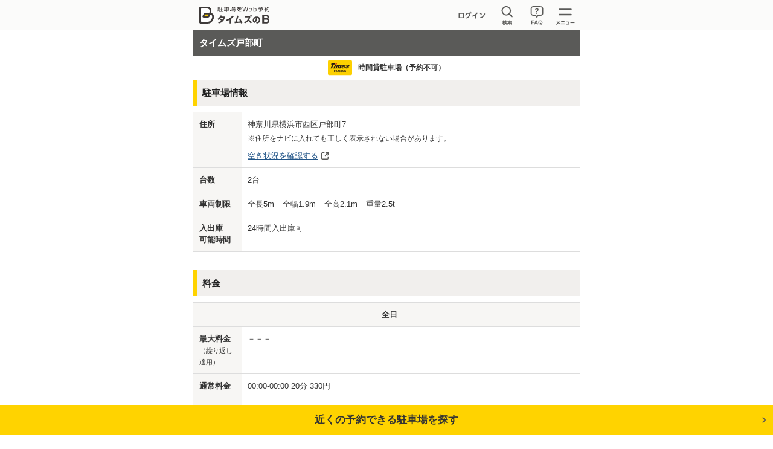

--- FILE ---
content_type: text/html;charset=UTF-8
request_url: https://btimes.jp/kanagawa/times/BUK0002160/
body_size: 11251
content:
<!DOCTYPE html>
<html lang="ja" xmlns:te="http://www.seasar.org/teeda/extension">
<head>

  <title id="title">タイムズ戸部町(時間貸駐車場) | タイムズのB</title>
  <meta charset="utf-8" />
  <meta id="keywords" name="keywords" content="駐車場,予約,貸す,借りる,車,クルマ,バイク,タイムズのB,タイムズ,神奈川県,横浜市西区,戸部町7" />
  <meta id="description" name="description" content="神奈川県横浜市西区戸部町7にある時間貸駐車場、タイムズ戸部町の情報。タイムズのBの駐車場は旅行・イベント・ビジネスなど、あらゆるシーンでご利用いただけます。車でお出かけの際は、タイムズのBで駐車場を予約！" />
  <meta name="viewport" content="width=device-width,initial-scale=1.0" />
  <meta http-equiv="X-UA-Compatible" content="IE=edge" />
  <meta name="format-detection" content="telephone=no" />
  
  <link rel="shortcut icon" href="/common/images/favicon.ico" baseViewId="/layout/layout.html" />
  <link rel="icon" href="/common/images/ic_android.png" baseViewId="/layout/layout.html" sizes="192x192" />
  <link rel="apple-touch-icon" href="/common/images/ic_ios.png" baseViewId="/layout/layout.html" sizes="180x180" />
  <link rel="stylesheet" href="/common/css/common.css?20230425" baseViewId="/layout/layout.html" />
  <script type="text/javascript" language="JavaScript" src="/common/js/jquery-2.2.3.min.js"></script>
  <script type="text/javascript" language="JavaScript" src="/common/js/velocity.js"></script>
  <script type="text/javascript" language="JavaScript" src="/common/js/design.js?20210629"></script>
  <script type="text/javascript" language="JavaScript" src="/common/js/ajax.js"></script>
  <script type="text/javascript" language="JavaScript" src="/common/js/url.js"></script>
  <script type="text/javascript" language="JavaScript" src="/common/js/errorHandler.js"></script>
  <script type="text/javascript" language="JavaScript" src="/common/js/ajaxCommon.js"></script>
  <script type="text/javascript" language="JavaScript" src="/common/js/ajaxCustomize.js"></script>
<link rel="canonical" href="https://btimes.jp/kanagawa/times/BUK0002160/" baseViewId="/times/detail.html" id="canonical" /></head>

<body>
  <!-- Google Tag Manager -->
<noscript><iframe src="//www.googletagmanager.com/ns.html?id=GTM-TBCQ4V" height="0" width="0" style="display:none;visibility:hidden"></iframe></noscript>
<script>(function(w,d,s,l,i){w[l]=w[l]||[];w[l].push({'gtm.start':new Date().getTime(),event:'gtm.js'});var f=d.getElementsByTagName(s)[0],j=d.createElement(s),dl=l!='dataLayer'?'&l='+l:'';j.async=true;j.src='//www.googletagmanager.com/gtm.js?id='+i+dl;f.parentNode.insertBefore(j,f);})(window,document,'script','dataLayer','GTM-TBCQ4V');</script>
<!-- End Google Tag Manager -->
  <div id="d_navBody" class="l-header-menu"><!-- グローバルメニュー -->
  <div id="d_navCloseTrigger" class="l-header-menu-inner btn-hvr">
    <p class="l-header-menu-close btn-close2"></p>
  </div>
  <div id="d_navList" class="l-header-menu-body">
    <div>
      <p id="d_LoginCheck" class="ttl ttl-white"></p>
      <ul class="list list-white">
        <li><a id="first" href="" class="btn-arrow pr30 btn-hvr txtovr"></a></li>
        <li><a id="second" href="" class="btn-arrow btn-hvr"></a></li>
        <li><a id="third" href="" class="btn-arrow btn-hvr"></a></li>
        <li><a href="/view/biz/member/mypage.jsp" target="_blank" class="btn-blank btn-hvr">法人利用者ログイン</a></li>
        <li><a href="/view/corporation/member/mypage.jsp" target="_blank" class="btn-blank btn-hvr">法人駐車場管理者ログイン</a></li>
      </ul>
    </div>
    <div>
      <p class="ttl ttl-white">サポート</p>
      <ul class="list list-white">
        <li><a href="/guide/" class="btn-arrow btn-hvr">ご利用方法・よくあるご質問・お問合せ</a></li>
        <li><a href="/about/" class="btn-arrow btn-hvr">タイムズのBとは？</a></li>
        <li><a href="/lend/" class="btn-arrow btn-hvr">駐車場を貸したい方へ</a></li>
        <li><a href="/agreement.html" class="btn-arrow btn-hvr">規約一覧</a></li>
      </ul>
    </div>
    <div>
      <p class="ttl ttl-white">その他</p>
      <ul class="list list-white">
        <li><a href="/campaign/" class="btn-arrow btn-hvr">キャンペーン情報</a></li>
        <li><a id="d_groupJump" href="/#d_group" class="btn-arrow btn-hvr">パーク２４グループサービス一覧</a></li>
      </ul>
    </div>
  </div>
</div><!-- グローバルメニュー -->

<header class="l-header">
  <div class="l-header-inner pr cfx">
    <a href="/" class="l-header-logo fl"><img src="/common/svg/common_logo005.svg?20220324" alt="タイムズのB"></a>
    <nav class="l-header-nav fr">
      <ul class="l-header-nav-list cfx">
        <!-- ログイン前 -->
        <li id="noLogin" class="l-header-nav-btn2 btn-hvr fl" style="display:none;"><a href="/member/"></a></li>
        <!-- ログイン後 -->
        <li id="login" class="l-header-nav-btn3 btn-hvr fl" style="display:none;"><a href="/web/member/mypage.jsp"></a></li>
        <li id="d_searchWindowTrigger" class="l-header-nav-btn1 btn-hvr fl"></li>
        <li class="l-header-nav-btn5 btn-hvr fl"><a href="/guide/" class="l-header-faq"><img src="/common/svg/common_ic252.svg" alt="FAQ" /></a></li>        
        <li class="l-header-nav-btn4 btn-hvr fl"><button type="button" id="d_navOpenTrigger"></button></li>
      </ul>
    </nav>
    <div id="d_searchWindowBody" class="l-header-seach is-hide">
      <form id="headerSearch" class="l-main-mb20" action="/view/park/map.jsp">
        <fieldset>
          <input type="text" id="search-text-area" name="keyword" value="" placeholder="駅名、施設名、住所など" class="l-main-search l-main-mb10" />
          <input type="submit" id="search-submit-button" value="検索する" class="btn btn-cyan btn-hvr" />
        </fieldset>
      </form>
      <p class="l-main-txt tac">
        <img src="/common/svg/common_ic011.svg" width="16" height="16" class="vam" alt="現在地から探す" /><a href="/view/park/map.jsp?location=true" class="btn-hvr">現在地から探す</a>
      </p>
    </div>
  </div>
</header>

<script type="text/javascript" src="/common/js/header.js?20250529"></script>

  <main>
    <div class="l-main ofhd">
      <section>
        <div class="park-detail-ribbon">
          <h1 class="park-detail-ribbon__title">
            <span id="parkName" class="park-detail-ribbon__text--main">タイムズ戸部町</span>
          </h1>

          <div class="times-detail-ribbon__list">
            <ul>
              <li><a href="https://times-info.net/" class="btn-hvr" target="_blank"><img src="/common/svg/common_ic173.svg" alt="タイムズパーキング" height="40" /></a></li>
              <li class="l-main-ml10">時間貸駐車場（予約不可）</li>
            </ul>
          </div>
        </div>
		    
        <div class="l-main-mb30">
          <h2 class="ttl ttl-white ttl-sub__yellow l-main-mb10">駐車場情報</h2>
          <table class="table table-gray">
            <tbody>
              <tr>
                <th>住所</th>
                <td>
                  <p class="l-main-mb5"><span id="address">神奈川県横浜市西区戸部町7</span></p>
                  <p class="l-main-txt-s l-main-mb10">※住所をナビに入れても正しく表示されない場合があります。</p>
                  <p><a id="infoDetailUrl" class="article-promotion__link btn-hvr" target="_blank" href="https://times-info.net/P14-kanagawa/C103/park-detail-BUK0002160/">空き状況を確認する</a></p>
                </td>
              </tr>
              <tr>
                <th>台数</th>
                <td><span id="rentalCarNum">2</span>台</td>
              </tr>
              
              <tr>
                <th>車両制限</th>
                <td>
                  <div>
                    <span class="l-main-mr10">全長<span id="maxCarLength">5</span>m</span>
                    <span class="l-main-mr10">全幅<span id="maxCarWidth">1.9</span>m</span>
                    <span class="l-main-mr10">全高<span id="maxCarHeight">2.1</span>m</span>
                    <span>重量<span id="maxCarWeight">2.5</span>t</span>
                  </div>
                </td>
              </tr>
              <tr>
                <th>入出庫<br />可能時間</th>
                <td><span id="inOutLabel">24時間入出庫可</span></td>
              </tr>
              
              
            </tbody>
          </table>
        </div>

        <div>
          <h2 class="ttl ttl-white ttl-sub__yellow l-main-mb10">料金</h2>
          <table class="table table-gray table-colgroup">
            <colgroup>
              <col style="width: 80px;" />
              <col style="width: calc(100% - 80px);" />
            </colgroup>
            
            <tbody>
              <tr>
                <th colspan="2" class="table-colgroup__tac">全日</th>
              </tr>
              <tr>
                <th>最大料金<br /><span class="fwn l-main-txt-sub">（繰り返し<br />適用）</span></th>
                <td>
                 －－－
                </td>
              </tr>
              <tr>
                <th>通常料金</th>
                <td>
                 00:00-00:00 20分 330円
                </td>
              </tr>
            </tbody>
            
            
            
            
              <tr>
                <th>現金以外のお支払方法</th>
                <td>
                 <span id="otherCash">電子マネー、タイムズビジネスカード、タイムズチケット、クレジットカード</span>
                </td>
              </tr>
            
            
          </table>
        </div>

        <div class="l-main-single-line tac l-main-pv15 link-times__map">
          <a id="infoMapUrl" class="article-promotion__link btn-hvr l-main-mr5 fwb tac" target="_blank" href="https://times-info.net/P14-kanagawa/C103/BUK0002160/">周辺地図から空き状況を確認する</a>
        </div>
      </section>

      <div class="btn-main-spacer l-main-mb10">
        <button id="search" class="btn btn-yellow btn-arrow btn-hvr">近くの予約できる駐車場を探す</button>
          <form id="form" name="l:form" method="post" enctype="application/x-www-form-urlencoded" action="/view/times/detail.jsp">
            <input type="hidden" id="parkingLatW" name="l:form:parkingLatW" value="35.457775" />
            <input type="hidden" id="parkingLonW" name="l:form:parkingLonW" value="139.623067" />
            <input type="hidden" id="bukNo" name="l:form:bukNo" value="BUK0002160" />
            <input type="submit" id="doSearchMap" name="l:form:doSearchMap" style="display:none" />
          <input type="hidden" name="l:form/times/detail.html" value="l:form" /></form>
      </div>

      <section class="accordion">
        <h2 id="d_mapOpenClickCount" class="accordionTrigger plusMinusTrigger ttl ttl-white accordion-ttl btn-hvr">
          地図
        <div>
          <div class="is-plus-minus">
            <p class="is-minus"></p>
            <p class="is-plus"></p>
          </div>
        </div>
        </h2>

        <div id="accordion-map" class="accordionBody is-hide accordion-map invisible l-main-mb20">
          <div id="map" class="pr"></div>
          <input type="hidden" id="parkingLat" name="l:parkingLat" value="35.454527" />
          <input type="hidden" id="parkingLon" name="l:parkingLon" value="139.626254" />
          <input type="hidden" id="parkingLatW" name="l:parkingLatW" value="35.457775" />
          <input type="hidden" id="parkingLonW" name="l:parkingLonW" value="139.623067" />
        </div>
      </section>

      
      <section class="accordion">
        <h2 data-target="d_tc-benefit" id="d_benefitOpenClickCount" class="accordionTrigger plusMinusTrigger ttl-white accordion-ttl btn-hvr park-detail-benefit__title">
          周辺の優待サービス
          <div>
            <div class="is-plus-minus">
              <p class="is-minus"></p>
              <p class="is-plus"></p>
            </div>
          </div>
        </h2>
        <div class="accordionBody pr is-hide">
          <div class="l-main-txt-column">
            <p class="l-main-pb10">
            近くに割引や特典のある施設があります。<br />
            タイムズのBご予約時に入会いただく、タイムズクラブ会員ならどなたでもご利用できます。
            </p>
            <p class="link-news-sub l-main-pb10">
              <a href="https://www.timesclub.jp/benefit/about.html#benefit" class="btn-hvr" target="_blank">優待サービスとは？</a>
            </p>
          </div>
          <ul id="benefitShopItems" class="l-main-single-line">
            <li class="l-main-single-topline">
              <div class="park-detail-benefit__shop l-main-pv15 l-main-ph15 pr">
                <article class="park-detail-benefit__shop--inner">
                  <div class="park-detail-benefit__shop--left">
                    <a id="shopDetailUrl-1" class="btn-hvr" target="_blank" href="https://www.timesclub.jp/benefit/shop/lodging/detail.jsp?shop=S000044808&newwindow=true"><img id="shopImg" src="https://www.timesclub.jp/dynamic/TimesCLUB/pc/images/benefits/shop/08/44808/shop1.jpg" alt="横浜 東急REIホテル" /></a>
                  </div>
                  <div class="park-detail-benefit__shop--right">
                    <p class="park-detail-benefit__shop--meters l-main-pl15">ここから<span id="shopDistance">399</span>m</p>
                    <h3 class="l-main-ml15 txt-blue1"><a id="shopDetailUrl-2" class="btn-hvr" target="_blank" href="https://www.timesclub.jp/benefit/shop/lodging/detail.jsp?shop=S000044808&newwindow=true"><span id="shopNm" class="park-detail-benefit__title--insert txtovr btn-blank l-main-pr20">横浜 東急REIホテル</span></a></h3>
                    <p class="park-detail-benefit__text l-main-ml10 l-main-ph10"><span id="discountContent" class="park-detail-benefit__text--insert"><font color="RED"><b>優待金額</b></font>でご宿泊いただけます</span></p>
                  </div>
                </article>
              </div>
            </li>
          
            <li class="l-main-single-topline">
              <div class="park-detail-benefit__shop l-main-pv15 l-main-ph15 pr">
                <article class="park-detail-benefit__shop--inner">
                  <div class="park-detail-benefit__shop--left">
                    <a id="shopDetailUrl-1" class="btn-hvr" target="_blank" href="https://www.timesclub.jp/benefit/shop/shopping/detail.jsp?shop=S000034655&newwindow=true"><img id="shopImg" src="https://www.timesclub.jp/dynamic/TimesCLUB/pc/images/benefits/shop/55/34655/shop1.jpg" alt="AOKI 横浜みなとみらい店" /></a>
                  </div>
                  <div class="park-detail-benefit__shop--right">
                    <p class="park-detail-benefit__shop--meters l-main-pl15">ここから<span id="shopDistance">477</span>m</p>
                    <h3 class="l-main-ml15 txt-blue1"><a id="shopDetailUrl-2" class="btn-hvr" target="_blank" href="https://www.timesclub.jp/benefit/shop/shopping/detail.jsp?shop=S000034655&newwindow=true"><span id="shopNm" class="park-detail-benefit__title--insert txtovr btn-blank l-main-pr20">AOKI 横浜みなとみらい店</span></a></h3>
                    <p class="park-detail-benefit__text l-main-ml10 l-main-ph10"><span id="discountContent" class="park-detail-benefit__text--insert">商品総額から<font color="RED"><b>10%OFF</b></font><br /></span></p>
                  </div>
                </article>
              </div>
            </li>
          
            <li class="l-main-single-topline">
              <div class="park-detail-benefit__shop l-main-pv15 l-main-ph15 pr">
                <article class="park-detail-benefit__shop--inner">
                  <div class="park-detail-benefit__shop--left">
                    <a id="shopDetailUrl-1" class="btn-hvr" target="_blank" href="https://www.timesclub.jp/benefit/shop/beauty/detail.jsp?shop=S000046116&newwindow=true"><img id="shopImg" src="https://www.timesclub.jp/dynamic/TimesCLUB/pc/images/benefits/shop/16/46116/shop1.jpg" alt="【メンズ脱毛・ヒゲ脱毛】メンズクリア 横浜駅前店" /></a>
                  </div>
                  <div class="park-detail-benefit__shop--right">
                    <p class="park-detail-benefit__shop--meters l-main-pl15">ここから<span id="shopDistance">733</span>m</p>
                    <h3 class="l-main-ml15 txt-blue1"><a id="shopDetailUrl-2" class="btn-hvr" target="_blank" href="https://www.timesclub.jp/benefit/shop/beauty/detail.jsp?shop=S000046116&newwindow=true"><span id="shopNm" class="park-detail-benefit__title--insert txtovr btn-blank l-main-pr20">【メンズ脱毛・ヒゲ脱毛】メンズクリア 横浜駅前店</span></a></h3>
                    <p class="park-detail-benefit__text l-main-ml10 l-main-ph10"><span id="discountContent" class="park-detail-benefit__text--insert">初回脱毛料金 25,200円 ⇒ <font COLOR="RED"><b>980円</b></font></span></p>
                  </div>
                </article>
              </div>
            </li>
          </ul>
          
            <div class="link-box l-main-pt15 l-main-mb30">
              <p class="link-news-sub"><a id="goBenefitShopDetail" href="https://www.timesclub.jp/benefit/list.jsp?benefit=discount&amp;x=35.457775&amp;y=139.623067&amp;newwindow=true" class="btn-hvr" target="_blank">周辺の優待サービスをもっと見る</a></p>
            </div>
          
        </div>
      </section>
      


      <span id="isAroundSection">
        <section class="l-main-mb40">
          <h2 class="park-detail-other__title">
            周辺の予約できる駐車場
          </h2>
          <div class="sub-slider-wrap">
            <ul id="d_parkingSlider" class="sub-slider cfx">
              
                <li class="fl">
                  <a id="goParkDetail" href="/kanagawa/park/52178/">
                    <article class="sub-slider-article btn-hvr">
                      <img id="aroundMedia" class="sub-slider-img" data-original="/dynamic/images/noimage.png" src="/dynamic/images/parking_photo/52178/f878e3c0-c137-42b3-9bcb-2647f74e9353_1.jpg" alt="みなとみらい第６駐車場" />
                      <div class="sub-slider-column btn-arrow2 l-main-txt-s">
                        <h3 class="l-main-mb5 txtovr"><span id="aroundParkName">【KT Zepp Yokohama 徒歩 4分,ぴあアリーナ 5分】【車両制限あり】【ロールーフのみ】【時間貸併設】みなとみらい第６駐車場</span></h3>
                        <div class="cfx">
                          <p class="fl l-main-ph5 bg-cyan1 fwn">ここから<span id="aroundDistance">309</span>m</p>
                          <p class="fr">
                            <span id="isAroundNoPmSrvc-1"><span id="aroundPrice">900円～</span></span>
                          </p>
                        </div>
                      </div>
                    </article>
                  </a>
                </li>
              
                <li class="fl">
                  <a id="goParkDetail" href="/kanagawa/park/31420/">
                    <article class="sub-slider-article btn-hvr">
                      <img id="aroundMedia" class="sub-slider-img" data-original="/dynamic/images/noimage.png" src="/dynamic/images/parking_photo/31420/ebf316f0-b15e-4707-9a2c-902a9c23b0a5_1.jpg" alt="トラストパーク横浜ブルーアベニュー駐車場" />
                      <div class="sub-slider-column btn-arrow2 l-main-txt-s">
                        <h3 class="l-main-mb5 txtovr"><span id="aroundParkName">【みなとみらい駅まで徒歩8分、パシフィコ横浜まで徒歩16分、新高島駅徒歩3分】【普通車可】トラストパーク横浜ブルーアベニュー駐車場</span></h3>
                        <div class="cfx">
                          <p class="fl l-main-ph5 bg-cyan1 fwn">ここから<span id="aroundDistance">434</span>m</p>
                          <p class="fr">
                            <span id="isAroundNoPmSrvc-1"><span id="aroundPrice">1,500円～</span></span>
                          </p>
                        </div>
                      </div>
                    </article>
                  </a>
                </li>
              
                <li class="fl">
                  <a id="goParkDetail" href="/kanagawa/park/45927/">
                    <article class="sub-slider-article btn-hvr">
                      <img id="aroundMedia" class="sub-slider-img" data-original="/dynamic/images/noimage.png" src="/dynamic/images/parking_photo/45927/3cd66228-5a06-47e3-a5ae-20c5011f2661_1.jpg" alt="トラストパーク横浜ブルーアベニュー駐車場" />
                      <div class="sub-slider-column btn-arrow2 l-main-txt-s">
                        <h3 class="l-main-mb5 txtovr"><span id="aroundParkName">【新高島駅徒歩3分】【ハイルーフ専用】トラストパーク横浜ブルーアベニュー駐車場</span></h3>
                        <div class="cfx">
                          <p class="fl l-main-ph5 bg-cyan1 fwn">ここから<span id="aroundDistance">434</span>m</p>
                          <p class="fr">
                            <span id="isAroundNoPmSrvc-1"><span id="aroundPrice">2,000円～</span></span>
                          </p>
                        </div>
                      </div>
                    </article>
                  </a>
                </li>
              
                <li class="fl">
                  <a id="goParkDetail" href="/kanagawa/park/46097/">
                    <article class="sub-slider-article btn-hvr">
                      <img id="aroundMedia" class="sub-slider-img" data-original="/dynamic/images/noimage.png" src="/dynamic/images/parking_photo/46097/4affe02a-a665-4da8-918c-d8b29e4fdf51_1.jpg" alt="横浜アイマークプレイス駐車場" />
                      <div class="sub-slider-column btn-arrow2 l-main-txt-s">
                        <h3 class="l-main-mb5 txtovr"><span id="aroundParkName">【Kアリーナまで徒歩7分】【ハイルーフ可】【アルファード利用不可】横浜アイマークプレイス駐車場</span></h3>
                        <div class="cfx">
                          <p class="fl l-main-ph5 bg-cyan1 fwn">ここから<span id="aroundDistance">516</span>m</p>
                          <p class="fr">
                            <span id="isAroundNoPmSrvc-1"><span id="aroundPrice">2,000円～</span></span>
                          </p>
                        </div>
                      </div>
                    </article>
                  </a>
                </li>
              
                <li class="fl">
                  <a id="goParkDetail" href="/kanagawa/park/54635/">
                    <article class="sub-slider-article btn-hvr">
                      <img id="aroundMedia" class="sub-slider-img" data-original="/dynamic/images/noimage.png" src="/dynamic/images/parking_photo/54635/9a8bae6c-a9ed-451e-a55f-13ed90cb13b6_1.jpg" alt="横浜アイマークプレイス駐車場" />
                      <div class="sub-slider-column btn-arrow2 l-main-txt-s">
                        <h3 class="l-main-mb5 txtovr"><span id="aroundParkName">【Kアリーナまで徒歩7分】【土日祝予約】【ハイルーフ可】【アルファード利用不可】横浜アイマークプレイス駐車場</span></h3>
                        <div class="cfx">
                          <p class="fl l-main-ph5 bg-cyan1 fwn">ここから<span id="aroundDistance">516</span>m</p>
                          <p class="fr">
                            <span id="isAroundNoPmSrvc-1"><span id="aroundPrice">5,000円</span></span>
                          </p>
                        </div>
                      </div>
                    </article>
                  </a>
                </li>
              
                <li class="fl">
                  <a id="goParkDetail" href="/kanagawa/park/55792/">
                    <article class="sub-slider-article btn-hvr">
                      <img id="aroundMedia" class="sub-slider-img" data-original="/dynamic/images/noimage.png" src="/dynamic/images/parking_photo/55792/e399dd30-e863-4312-b252-04517cd332e6_1.jpg" alt="みなとみらいグランドセントラルタワー駐車場" />
                      <div class="sub-slider-column btn-arrow2 l-main-txt-s">
                        <h3 class="l-main-mb5 txtovr"><span id="aroundParkName">【ぴあアリーナMM徒歩6分】【車高155cmまで】みなとみらいグランドセントラルタワー駐車場</span></h3>
                        <div class="cfx">
                          <p class="fl l-main-ph5 bg-cyan1 fwn">ここから<span id="aroundDistance">530</span>m</p>
                          <p class="fr">
                            <span id="isAroundNoPmSrvc-1"><span id="aroundPrice">2,500円～</span></span>
                          </p>
                        </div>
                      </div>
                    </article>
                  </a>
                </li>
              
                <li class="fl">
                  <a id="goParkDetail" href="/kanagawa/park/54362/">
                    <article class="sub-slider-article btn-hvr">
                      <img id="aroundMedia" class="sub-slider-img" data-original="/dynamic/images/noimage.png" src="/dynamic/images/parking_photo/54362/bd8cf82e-6089-47c9-b33b-11996c30cba2_1.jpg" alt="横浜コネクトスクエア駐車場" />
                      <div class="sub-slider-column btn-arrow2 l-main-txt-s">
                        <h3 class="l-main-mb5 txtovr"><span id="aroundParkName">【ぴあアリーナMMすぐそば】【ハイルーフ利用可】横浜コネクトスクエア駐車場</span></h3>
                        <div class="cfx">
                          <p class="fl l-main-ph5 bg-cyan1 fwn">ここから<span id="aroundDistance">571</span>m</p>
                          <p class="fr">
                            <span id="isAroundNoPmSrvc-1"><span id="aroundPrice">2,500円～</span></span>
                          </p>
                        </div>
                      </div>
                    </article>
                  </a>
                </li>
              
                <li class="fl">
                  <a id="goParkDetail" href="/kanagawa/park/58240/">
                    <article class="sub-slider-article btn-hvr">
                      <img id="aroundMedia" class="sub-slider-img" data-original="/dynamic/images/noimage.png" src="/dynamic/images/parking_photo/58240/5b660bbc-76d0-4703-a401-38217738166f_1.jpg" alt="【ハイルーフ車】トラストパーク横浜シンフォステージ駐車場" />
                      <div class="sub-slider-column btn-arrow2 l-main-txt-s">
                        <h3 class="l-main-mb5 txtovr"><span id="aroundParkName">キャリア付、後部予備タイヤ付車両入庫不可【ハイルーフ車】トラストパーク横浜シンフォステージ駐車場</span></h3>
                        <div class="cfx">
                          <p class="fl l-main-ph5 bg-cyan1 fwn">ここから<span id="aroundDistance">629</span>m</p>
                          <p class="fr">
                            <span id="isAroundNoPmSrvc-1"><span id="aroundPrice">3,200円～</span></span>
                          </p>
                        </div>
                      </div>
                    </article>
                  </a>
                </li>
              
                <li class="fl">
                  <a id="goParkDetail" href="/kanagawa/park/56792/">
                    <article class="sub-slider-article btn-hvr">
                      <img id="aroundMedia" class="sub-slider-img" data-original="/dynamic/images/noimage.png" src="/dynamic/images/parking_photo/56792/d5119398-b035-4614-bc0e-8a602d24bef1_1.jpg" alt="【ぴあアリーナ前】KDX横浜みなとみらいタワー駐車場駐車場" />
                      <div class="sub-slider-column btn-arrow2 l-main-txt-s">
                        <h3 class="l-main-mb5 txtovr"><span id="aroundParkName">【みなとみらい駅　徒歩約6分】【機械式高さ155以下】【車両サイズを要確認】【ぴあアリーナ前】KDX横浜みなとみらいタワー駐車場駐車場</span></h3>
                        <div class="cfx">
                          <p class="fl l-main-ph5 bg-cyan1 fwn">ここから<span id="aroundDistance">631</span>m</p>
                          <p class="fr">
                            <span id="isAroundNoPmSrvc-1"><span id="aroundPrice">2,000円～</span></span>
                          </p>
                        </div>
                      </div>
                    </article>
                  </a>
                </li>
              
                <li class="fl">
                  <a id="goParkDetail" href="/kanagawa/park/56793/">
                    <article class="sub-slider-article btn-hvr">
                      <img id="aroundMedia" class="sub-slider-img" data-original="/dynamic/images/noimage.png" src="/dynamic/images/parking_photo/56793/94520503-99c0-4c96-b5cc-f6f1f916934b_1.jpg" alt="KDX横浜みなとみらいタワー駐車場" />
                      <div class="sub-slider-column btn-arrow2 l-main-txt-s">
                        <h3 class="l-main-mb5 txtovr"><span id="aroundParkName">【ぴあアリーナMM　徒歩約2分】【平置き】KDX横浜みなとみらいタワー駐車場</span></h3>
                        <div class="cfx">
                          <p class="fl l-main-ph5 bg-cyan1 fwn">ここから<span id="aroundDistance">631</span>m</p>
                          <p class="fr">
                            <span id="isAroundNoPmSrvc-1"><span id="aroundPrice">3,000円～</span></span>
                          </p>
                        </div>
                      </div>
                    </article>
                  </a>
                </li>
              
            </ul>
          </div>
        </section>
      </span>

      <span id="isDispTimeLend">
        <section class="u-fs13 l-main-pb15">
          <h2 class="ttl ttl-white">
            周辺の時間貸駐車場
          </h2>
          <ul class="prefecture__list">
            
              <li class="prefecture__item">
                <a id="timeLendUrl" class="prefecture__button btn-hvr" href="/kanagawa/times/BUK0046452/">
                  <span id="timeLendBukNm">タイムズ戸部町第５</span></a>
              </li>
            
              <li class="prefecture__item">
                <a id="timeLendUrl" class="prefecture__button btn-hvr" href="/kanagawa/times/BUK0018886/">
                  <span id="timeLendBukNm">タイムズ戸部町第４</span></a>
              </li>
            
              <li class="prefecture__item">
                <a id="timeLendUrl" class="prefecture__button btn-hvr" href="/kanagawa/times/BUK0031287/">
                  <span id="timeLendBukNm">タイムズ桜木町第８</span></a>
              </li>
            
              <li class="prefecture__item">
                <a id="timeLendUrl" class="prefecture__button btn-hvr" href="/kanagawa/times/BUK0029321/">
                  <span id="timeLendBukNm">タイムズ戸部本町第２</span></a>
              </li>
            
              <li class="prefecture__item">
                <a id="timeLendUrl" class="prefecture__button btn-hvr" href="/kanagawa/times/BUK0002235/">
                  <span id="timeLendBukNm">タイムズ桜木町第４</span></a>
              </li>
            
              <li class="prefecture__item">
                <a id="timeLendUrl" class="prefecture__button btn-hvr" href="/kanagawa/times/BUK0075262/">
                  <span id="timeLendBukNm">タイムズ戸部本町第４</span></a>
              </li>
            
              <li class="prefecture__item">
                <a id="timeLendUrl" class="prefecture__button btn-hvr" href="/kanagawa/times/BUK0067676/">
                  <span id="timeLendBukNm">タイムズ亀田病院</span></a>
              </li>
            
              <li class="prefecture__item">
                <a id="timeLendUrl" class="prefecture__button btn-hvr" href="/kanagawa/times/BUK0048892/">
                  <span id="timeLendBukNm">タイムズ高島１丁目</span></a>
              </li>
            
              <li class="prefecture__item">
                <a id="timeLendUrl" class="prefecture__button btn-hvr" href="/kanagawa/times/BUK0069759/">
                  <span id="timeLendBukNm">タイムズ高島第７</span></a>
              </li>
            
              <li class="prefecture__item">
                <a id="timeLendUrl" class="prefecture__button btn-hvr" href="/kanagawa/times/BUK0054246/">
                  <span id="timeLendBukNm">タイムズみなとみらい第５</span></a>
              </li>
            
          </ul>
        </section>
      </span>

      <section id="isAroundFindParkExists" class="u-fs13 l-main-pb15">
        <h2 class="ttl ttl-white">
          近隣エリアの予約できる駐車場を探す
        </h2>
        <div id="isAroundEventSiteExists" class="l-main-pt20 l-main-ph10">
          <h3 class="l-main-pb5 l-main-txt-ll ttl-underline gray">人気スポットから探す</h3>
          <ul id="aroundEventSiteItems" class="prefecture__list">
            <li class="prefecture__item spotLink">
              <a id="aroundEventSiteUrl" class="prefecture__button btn-hvr" href="/kanagawa/spot/3354/"><span id="aroundEventSiteName">高島町駅</span></a>
            </li>
          
            <li class="prefecture__item spotLink">
              <a id="aroundEventSiteUrl" class="prefecture__button btn-hvr" href="/kanagawa/spot/4570/"><span id="aroundEventSiteName">Zepp横浜（KT Zepp Yokohama）</span></a>
            </li>
          
            <li class="prefecture__item spotLink">
              <a id="aroundEventSiteUrl" class="prefecture__button btn-hvr" href="/kanagawa/spot/3345/"><span id="aroundEventSiteName">戸部</span></a>
            </li>
          
            <li class="prefecture__item spotLink">
              <a id="aroundEventSiteUrl" class="prefecture__button btn-hvr" href="/kanagawa/spot/4541/"><span id="aroundEventSiteName">ぴあアリーナ</span></a>
            </li>
          
            <li class="prefecture__item spotLink">
              <a id="aroundEventSiteUrl" class="prefecture__button btn-hvr" href="/kanagawa/spot/2102/"><span id="aroundEventSiteName">新高島駅</span></a>
            </li>
          
            <li class="prefecture__item spotLink">
              <a id="aroundEventSiteUrl" class="prefecture__button btn-hvr" href="/kanagawa/spot/4572/"><span id="aroundEventSiteName">神奈川県立音楽堂</span></a>
            </li>
          
            <li class="prefecture__item spotLink">
              <a id="aroundEventSiteUrl" class="prefecture__button btn-hvr" href="/kanagawa/spot/3352/"><span id="aroundEventSiteName">横浜美術館</span></a>
            </li>
          
            <li class="prefecture__item spotLink">
              <a id="aroundEventSiteUrl" class="prefecture__button btn-hvr" href="/kanagawa/spot/1490/"><span id="aroundEventSiteName">みなとみらい駅</span></a>
            </li>
          
            <li class="prefecture__item spotLink">
              <a id="aroundEventSiteUrl" class="prefecture__button btn-hvr" href="/kanagawa/spot/3360/"><span id="aroundEventSiteName">スカイビル</span></a>
            </li>
          
            <li class="prefecture__item spotLink">
              <a id="aroundEventSiteUrl" class="prefecture__button btn-hvr" href="/kanagawa/spot/1536/"><span id="aroundEventSiteName">オービィ横浜</span></a>
            </li>
          
            <li class="prefecture__item spotLink">
              <a id="aroundEventSiteUrl" class="prefecture__button btn-hvr" href="/kanagawa/spot/3353/"><span id="aroundEventSiteName">マークイズ</span></a>
            </li>
          
            <li class="prefecture__item spotLink">
              <a id="aroundEventSiteUrl" class="prefecture__button btn-hvr" href="/kanagawa/spot/3348/"><span id="aroundEventSiteName">ランドマーク駐車場</span></a>
            </li>
          
            <li class="prefecture__item spotLink">
              <a id="aroundEventSiteUrl" class="prefecture__button btn-hvr" href="/kanagawa/spot/1495/"><span id="aroundEventSiteName">アンパンマンミュージアム横浜</span></a>
            </li>
          
            <li class="prefecture__item spotLink">
              <a id="aroundEventSiteUrl" class="prefecture__button btn-hvr" href="/kanagawa/spot/2099/"><span id="aroundEventSiteName">横浜市西区</span></a>
            </li>
          
            <li class="prefecture__item spotLink">
              <a id="aroundEventSiteUrl" class="prefecture__button btn-hvr" href="/kanagawa/spot/1576/"><span id="aroundEventSiteName">横浜ランドマークタワー</span></a>
            </li>
          
            <li class="prefecture__item spotLink">
              <a id="aroundEventSiteUrl" class="prefecture__button btn-hvr" href="/kanagawa/spot/3361/"><span id="aroundEventSiteName">横浜駅東口</span></a>
            </li>
          
            <li class="prefecture__item spotLink">
              <a id="aroundEventSiteUrl" class="prefecture__button btn-hvr" href="/kanagawa/spot/4617/"><span id="aroundEventSiteName">Kアリーナ横浜</span></a>
            </li>
          
            <li class="prefecture__item spotLink">
              <a id="aroundEventSiteUrl" class="prefecture__button btn-hvr" href="/kanagawa/spot/3362/"><span id="aroundEventSiteName">横浜そごう</span></a>
            </li>
          
            <li class="prefecture__item spotLink">
              <a id="aroundEventSiteUrl" class="prefecture__button btn-hvr" href="/kanagawa/spot/1569/"><span id="aroundEventSiteName">コレットマーレ</span></a>
            </li>
          
            <li class="prefecture__item spotLink">
              <a id="aroundEventSiteUrl" class="prefecture__button btn-hvr" href="/kanagawa/spot/2101/"><span id="aroundEventSiteName">みなとみらい</span></a>
            </li>
          
            <li class="prefecture__item spotLink">
              <a id="aroundEventSiteUrl" class="prefecture__button btn-hvr" href="/kanagawa/spot/1877/"><span id="aroundEventSiteName">横浜高島屋</span></a>
            </li>
          
            <li class="prefecture__item spotLink">
              <a id="aroundEventSiteUrl" class="prefecture__button btn-hvr" href="/kanagawa/spot/4551/"><span id="aroundEventSiteName">横浜ビブレ</span></a>
            </li>
          
            <li class="prefecture__item spotLink">
              <a id="aroundEventSiteUrl" class="prefecture__button btn-hvr" href="/kanagawa/spot/1023/"><span id="aroundEventSiteName">横浜駅</span></a>
            </li>
          
            <li class="prefecture__item spotLink">
              <a id="aroundEventSiteUrl" class="prefecture__button btn-hvr" href="/kanagawa/spot/3363/"><span id="aroundEventSiteName">ジョイナス</span></a>
            </li>
          
            <li class="prefecture__item spotLink">
              <a id="aroundEventSiteUrl" class="prefecture__button btn-hvr" href="/kanagawa/spot/3350/"><span id="aroundEventSiteName">クイーンズスクエア</span></a>
            </li>
          
            <li class="prefecture__item spotLink">
              <a id="aroundEventSiteUrl" class="prefecture__button btn-hvr" href="/kanagawa/spot/3365/"><span id="aroundEventSiteName">ベイクォーター</span></a>
            </li>
          
            <li class="prefecture__item spotLink">
              <a id="aroundEventSiteUrl" class="prefecture__button btn-hvr" href="/kanagawa/spot/1430/"><span id="aroundEventSiteName">桜木町駅</span></a>
            </li>
          
            <li class="prefecture__item spotLink">
              <a id="aroundEventSiteUrl" class="prefecture__button btn-hvr" href="/kanagawa/spot/3368/"><span id="aroundEventSiteName">ヨドバシカメラ 横浜</span></a>
            </li>
          
            <li class="prefecture__item spotLink">
              <a id="aroundEventSiteUrl" class="prefecture__button btn-hvr" href="/kanagawa/spot/1419/"><span id="aroundEventSiteName">パシフィコ横浜</span></a>
            </li>
          
            <li class="prefecture__item spotLink">
              <a id="aroundEventSiteUrl" class="prefecture__button btn-hvr" href="/kanagawa/spot/3340/"><span id="aroundEventSiteName">野毛山動物園</span></a>
            </li>
          </ul>
          <p class="l-main-txt-link tac">
            <span class="spotSlideTrigger btn-hvr">もっと見る</span>
          </p>
        </div>

        <div id="isYolpFacilityExists" class="l-main-pv20 l-main-ph10">
          <h3 class="accordionTrigger btnPlusMinusTrigger l-main-pb5 l-main-txt-ll ttl-underline gray">
            <span class="db btn-plus-gray btn-hvr">周辺施設から探す</span>
          </h3>
          <div class="accordionBody is-hide">
            <ul id="yolpFacilityItems" class="l-main-pv20 l-main-ph10 yolp-list">
              <li class="l-main-pb10">
                <a id="goMap" href="/view/park/map.jsp?wlat=35.4585750&amp;wlon=139.6237430&amp;name=%E9%AB%98%E5%B3%B6%E7%94%BA%E9%A7%85%EF%BC%88%E6%A8%AA%E6%B5%9C%E5%B8%82%E5%96%B6%E5%9C%B0%E4%B8%8B%E9%89%84%EF%BC%89" class="btn-hvr">
                  <span>高島町駅（横浜市営地下鉄）</span><span>107m</span></a>
              </li>
            
              <li class="l-main-pb10">
                <a id="goMap" href="/view/park/map.jsp?wlat=35.4590805&amp;wlon=139.6228319&amp;name=%E5%85%AB%E6%B4%B2%E5%AD%A6%E5%9C%92%E5%A4%A7%E5%AD%A6" class="btn-hvr">
                  <span>八洲学園大学</span><span>146m</span></a>
              </li>
            
              <li class="l-main-pb10">
                <a id="goMap" href="/view/park/map.jsp?wlat=35.4591222&amp;wlon=139.6228819&amp;name=%E3%82%B0%E3%83%AA%E3%83%BC%E3%83%B3%E3%83%9D%E3%83%BC%E3%83%88%E6%A1%9C%E6%9C%A8%E7%94%BA%E4%BF%9D%E8%82%B2%E5%9C%92" class="btn-hvr">
                  <span>グリーンポート桜木町保育園</span><span>150m</span></a>
              </li>
            
              <li class="l-main-pb10">
                <a id="goMap" href="/view/park/map.jsp?wlat=35.4567114&amp;wlon=139.6247151&amp;name=%E3%81%8A%E3%81%AF%E3%82%88%E3%81%86%E4%BF%9D%E8%82%B2%E5%9C%92%E8%8A%B1%E5%92%B2%E7%94%BA" class="btn-hvr">
                  <span>おはよう保育園花咲町</span><span>190m</span></a>
              </li>
            
              <li class="l-main-pb10">
                <a id="goMap" href="/view/park/map.jsp?wlat=35.4601054&amp;wlon=139.6227708&amp;name=%E6%A8%AA%E6%B5%9C%E7%B5%8C%E7%90%86%E5%B0%82%E9%96%80%E5%AD%A6%E6%A0%A1" class="btn-hvr">
                  <span>横浜経理専門学校</span><span>259m</span></a>
              </li>
            
              <li class="l-main-pb10">
                <a id="goMap" href="/view/park/map.jsp?wlat=35.4603193&amp;wlon=139.6229319&amp;name=%E3%82%A2%E3%83%9F%E3%83%BC%E4%BF%9D%E8%82%B2%E5%9C%92%E9%AB%98%E5%B3%B6%E5%9C%92" class="btn-hvr">
                  <span>アミー保育園高島園</span><span>282m</span></a>
              </li>
            
              <li class="l-main-pb10">
                <a id="goMap" href="/view/park/map.jsp?wlat=35.4578502&amp;wlon=139.6198600&amp;name=%E6%88%B8%E9%83%A8%E8%AD%A6%E5%AF%9F%E7%BD%B2" class="btn-hvr">
                  <span>戸部警察署</span><span>291m</span></a>
              </li>
            
              <li class="l-main-pb10">
                <a id="goMap" href="/view/park/map.jsp?wlat=35.4600332&amp;wlon=139.6252289&amp;name=%E3%83%9D%E3%83%94%E3%83%B3%E3%82%BA%E3%83%8A%E3%83%BC%E3%82%B5%E3%83%AA%E3%83%BC%E3%82%B9%E3%82%AF%E3%83%BC%E3%83%AB%E6%A8%AA%E6%B5%9C" class="btn-hvr">
                  <span>ポピンズナーサリースクール横浜</span><span>318m</span></a>
              </li>
            
              <li class="l-main-pb10">
                <a id="goMap" href="/view/park/map.jsp?wlat=35.4597415&amp;wlon=139.6258927&amp;name=KT+Zepp+Yokohama" class="btn-hvr">
                  <span>KT Zepp Yokohama</span><span>336m</span></a>
              </li>
            
              <li class="l-main-pb10">
                <a id="goMap" href="/view/park/map.jsp?wlat=35.4567503&amp;wlon=139.6195212&amp;name=%E6%88%B8%E9%83%A8%E9%A7%85%EF%BC%88%E4%BA%AC%E6%80%A5%EF%BC%89" class="btn-hvr">
                  <span>戸部駅（京急）</span><span>341m</span></a>
              </li>
            </ul>
            <p class="l-main-ph10 tac"><a href="https://developer.yahoo.co.jp/about" class="btn-hvr article-promotion__link" target="_blank">Web Services by Yahoo! JAPAN</a></p>
          </div>
        </div>
      </section>

      <section id="isConductingWire" class="l-main-mb20 l-main-pt10">
  <div class="l-main-mb5 l-main-txt-column bg-img">
    <h2 class="l-main-mb15 l-main-pt20 l-main-pb15 ttl-regist bg-white tac pr">
      <span class="l-main-txt-ll ttl-ribbon">入会金・年会費 無料!!</span>
      <span class="l-main-txt-exbig txt-red3">タイムズのB</span><span class="ttl-regist-txt">を始めよう！</span>
    </h2>
    <div class="l-main-mb15 l-main-txt tac">
      一日に何度も出し入れ自由！<br />
      全国の駐車場をWebから予約できるサービスです
    </div>
    <ul class="btn-2column cfx">
      <li class="fl">
        <a href="/member/tc/" class="btn btn-yellow btn-arrow btn-hvr">個人入会</a>
      </li>
      <li class="fl">
        <a href="/member/biz/" class="btn btn-yellow btn-arrow btn-hvr">法人入会</a>
      </li>
    </ul>
  </div>
  <div class="l-main-ph10 l-main-txt-sub">
    <p class="list-term-main">※法人入会は、別途タイムズビジネスカード発行手数料がかかります。</p>
  </div>
</section>

      <ul id="d_breadCrumbs" class="list-breadcrumbs">
        <li class="list-breadcrumbs__item">
          <a href="/" class="btn-hvr">タイムズのB</a>
        </li>
        <li class="list-breadcrumbs__item">
          <span id="isPrefecLink">
            <a id="goPerfecTop" href="/kanagawa/" class="btn-hvr"><span id="prefecName-link">神奈川県</span>の駐車場</a>
          </span>
          
        </li>
        <li id="isEventSite" class="list-breadcrumbs__item">
          
            <a id="goEventSite" href="/kanagawa/spot/3354/" class="btn-hvr"><span id="infoCenterEventSiteName">高島町駅</span>周辺の駐車場</a>
          
        </li>
        <li class="list-breadcrumbs__item">
          <span id="parkName-breadcrumbs">タイムズ戸部町</span>
        </li>
      </ul>
    </div>

    <div class="sticky-reserve">
      <div class="sticky-reserve__inner info">
        <button id="stickySearch" class="sticky-reserve__button btn-arrow btn-hvr">近くの予約できる駐車場を探す</button>
      </div>
    </div>
  </main>

  <script type="text/javascript" language="JavaScript" src="/view/times/slickSet.js?20171128"></script>
  <script type="text/javascript" language="JavaScript" src="/common/js/slick.min.js"></script>
  <input type="hidden" id="mapScriptSrc" name="l:mapScriptSrc" value="//api.its-mo.com/cgi/loader.cgi?key=JSZ84cbb28a018d&amp;ver=2.0&amp;api=zdcmap.js,userwidget.js,control.js&amp;enc=UTF8&amp;force=1" />
  <input type="hidden" id="loginlink" name="l:loginlink" value="" />
  <input type="hidden" id="imagePath" name="l:imagePath" value="https://btimes.jp/dynamic/images/spot_def001.jpg" />
  <input type="hidden" id="adr1" name="l:adr1" value="神奈川県" />
  <input type="hidden" id="adr2" name="l:adr2" value="横浜市西区" />
  <input type="hidden" id="adr3" name="l:adr3" value="戸部町7" />
  <script type="text/javascript" language="JavaScript" src="/view/times/detail.js?20240130" charset="UTF-8"></script>


  
    <footer class="l-footer">
  <div class="l-footer-bg2">
    <div class="l-footer-inner">
      <p class="l-footer-copy l-footer-copy-udr">&#169;TIMES24 CO., LTD. All Rights Reserved.</p>
    </div>
  </div>
</footer>
  
  

<script language="JavaScript" type="text/javascript">
<!--
var forms = ['form'];
for (var i = 0, len = forms.length; i < len; ++i) {
  var span = document.createElement('span');
  span.style.display = 'none';
  span.style.position = 'absolute';
  var form = document.getElementById(forms[i]);
  form.appendChild(span);
  span.innerHTML = "<input type='hidden' name='te-conditions' value='[base64]' />";
}

//-->
</script></body>
</html>

--- FILE ---
content_type: text/javascript
request_url: https://btimes.jp/view/times/slickSet.js?20171128
body_size: 947
content:
$(function(){
  var slickSlider = $('#d_slickSlider'),
      slickSliderLength = slickSlider.children().length;
  slickSlider.slick({
    // asNavFor: '#d_modalSlider',
    centerMode: true,
    centerPadding: '0',
    dots: true,
    // edgeFriction: 0.5,
    infinite: false,
    respondTo: 'slider',
    speed: 300,
    swipeToSlide: true,
  });
  slickSlider.bind('touchstart', function(){
    return true;
  });
  slickSlider.on('setPosition', function(afterChange){
    var isSelectLength = $(this).slick('slickCurrentSlide') + 1,
        prev = $(this).children('.slick-prev'),
        next = $(this).children('.slick-next'),
        bgTarget = $('.slick-slider-wrap');
    if(slickSliderLength <= isSelectLength){
      bgTarget.removeClass('is-hide-before');
      bgTarget.addClass('is-hide-after');
      prev.show();
      next.hide();
    }else if(1 >= isSelectLength){
      bgTarget.removeClass('is-hide-after');
      bgTarget.addClass('is-hide-before');
      prev.hide();
      next.show();
    }else{
      if(bgTarget.hasClass()){}
      bgTarget.removeClass('is-hide-before');
      bgTarget.removeClass('is-hide-after');
      prev.show();
      next.show();
    }
  });
  $('.imgPreviewModal').each(function(i){
    var num = i + 1;
    $(this).attr('id', 'd_parkingImg' + num);
    if(num <= 1){
      $(this).find('.modalPrev').remove();
      $(this).find('.modalNext').attr('data-target', 'd_parkingImg' + (num + 1));
    }else if(num >= slickSliderLength){
      $(this).find('.modalPrev').attr('data-target', 'd_parkingImg' + (num - 1));
      $(this).find('.modalNext').remove();
    }else{
      $(this).find('.modalPrev').attr('data-target', 'd_parkingImg' + (num - 1));
      $(this).find('.modalNext').attr('data-target', 'd_parkingImg' + (num + 1));
    }
  });

  var parkingSlider = $('#d_parkingSlider'),
      parkingSliderLength = parkingSlider.children().length;
  $('#d_parkingSlider').slick({
    centerMode: true,
    centerPadding: '0',
    infinite: false,
    respondTo: 'slider',
    speed: 300,
    swipeToSlide: true,
  });
  parkingSlider.bind('touchstart', function(){
    return true;
  });
  parkingSlider.on('setPosition', function(afterChange){
    var isSelectLength = $(this).slick('slickCurrentSlide') + 1,
        prev = $(this).children('.slick-prev'),
        next = $(this).children('.slick-next'),
        bgTarget = $('.sub-slider-wrap');
    if(parkingSliderLength <= isSelectLength){
      bgTarget.removeClass('is-hide-before');
      bgTarget.addClass('is-hide-after');
      prev.show();
      next.hide();
    }else if(1 >= isSelectLength){
      bgTarget.removeClass('is-hide-after');
      bgTarget.addClass('is-hide-before');
      prev.hide();
      next.show();
    }else{
      bgTarget.removeClass('is-hide-before');
      bgTarget.removeClass('is-hide-after');
      prev.show();
      next.show();
    }
  });

  $(window).on('load', function(){
    $('#d_slickSlider li >img').each(function(){
      var thisW = $(this).width(),
          thisH = $(this).height(),
          maxVal = Math.max(thisW,thisH);
      var resizeW = (thisW / maxVal) * 240,
          resizeH = (thisH / maxVal) * 240;
      $(this).css({width: resizeW, height: resizeH});
      if(thisW > thisH){
        $(this).parent('li').css({paddingTop: (240 - resizeH) / 2 , paddingBottom: (240 - resizeH) / 2});
      }
    });
    $('#d_parkingSlider li img').each(function(){
      var w = $(this).width(),
          h = $(this).height(),
          minVal = Math.min(w,h);
      if(minVal === w){
        $(this).css({
          width: w / minVal * 240,
          height: h / minVal * 240,
          marginTop: -(h / minVal * 240) / 2,
          marginLeft: -(w / minVal * 240) / 2
        });
      }else{
        $(this).css({
          width: w / minVal * 180,
          height: h / minVal * 180,
          marginTop: -(h / minVal * 180) / 2,
          marginLeft: -(w / minVal * 180) / 2
        });
      }
    });
  });
});

--- FILE ---
content_type: application/javascript
request_url: https://btimes.jp/common/js/errorHandler.js
body_size: 180
content:
ErrorHandler = {
	onNotLoginException : function(){
		location.href = AjaxURL.getLogin();
	},

	defaultHandle : function(){
		// location.href = AjaxURL.getError();
	}
};


--- FILE ---
content_type: image/svg+xml
request_url: https://btimes.jp/common/svg/common_ic210.svg
body_size: 1288
content:
<svg id="be056d1d-0bd0-4dae-87b2-df8f0c8ffd7b" data-name="icon" xmlns="http://www.w3.org/2000/svg" width="30" height="30" viewBox="0 0 30 30"><path d="M29.868,25.588l-4.3-16.594a1.078,1.078,0,0,0-.985-.64H20.1c-.007.144-.01.288-.026.43l-.033.2c-.03.189-.058.348-.095.505l-.064.239c-.049.172-.089.31-.137.449-.03.086-.066.179-.1.274l-.025.058h4.264l1.051,4.545L3.372,22.241,5.848,10.512H7.74l-.011-.027-.091-.245c-.053-.152-.1-.3-.136-.457l-.069-.262c-.04-.156-.07-.322-.1-.49l-.01-.038L7.3,8.8c-.018-.146-.022-.3-.029-.448H5.159a1.082,1.082,0,0,0-.979.626L.138,25.574a1.077,1.077,0,0,0,.979,1.531H28.884a1.077,1.077,0,0,0,.984-1.517ZM2.8,24.95,3.127,23.4l15.935-5.309,3.18,6.858Zm20.569,0-3.332-7.183,5.128-1.709,2.057,8.892Z" fill="#258"/><path d="M8.582,8.832c.022.137.045.274.077.4.016.069.037.136.056.206.037.126.074.255.119.382.025.067.048.137.075.2.051.137.107.265.166.4.026.059.053.119.081.178.072.152.152.3.234.453.022.038.04.075.06.114a14.948,14.948,0,0,0,1.205,1.78c.274.357.571.713.876,1.068.685.8,1.43,1.593,2.154,2.378.314-.352.63-.7.942-1.048.4-.445.8-.888,1.178-1.33.063-.074.128-.148.19-.222q.36-.423.685-.846c.046-.061.1-.122.143-.184q.211-.273.4-.548c.042-.058.081-.117.122-.176.086-.123.17-.248.249-.371.047-.073.089-.137.137-.214.07-.114.137-.226.2-.338.042-.075.082-.152.121-.227.059-.11.114-.22.167-.33.037-.078.073-.155.107-.232.049-.109.093-.22.137-.331.03-.075.059-.154.086-.23.039-.114.073-.227.1-.342.021-.074.043-.147.059-.221.029-.126.051-.253.071-.379.01-.062.025-.123.032-.186a4.943,4.943,0,0,0,.037-.57,5.158,5.158,0,0,0-.411-2.013A5.181,5.181,0,0,0,17.339,4.41c-.118-.116-.24-.228-.368-.334a5.168,5.168,0,0,0-8.459,3.99,4.726,4.726,0,0,0,.038.582C8.557,8.711,8.571,8.772,8.582,8.832ZM11.32,7.581a2.472,2.472,0,0,1,.127-.411c.016-.038.034-.075.051-.114a2.318,2.318,0,0,1,.148-.273c.022-.036.043-.072.066-.1a2.477,2.477,0,0,1,.266-.321,2.4,2.4,0,0,1,3.4,0l0,0a2.561,2.561,0,0,1,.266.321c.023.032.043.068.065.1a2.18,2.18,0,0,1,.148.273c.018.039.036.076.052.114a2.306,2.306,0,0,1,.176.894A2.418,2.418,0,0,1,15.9,9a2.482,2.482,0,0,1-.2.369c-.023.034-.048.067-.073.1a2.363,2.363,0,0,1-.2.239c-.028.03-.055.06-.085.089a2.385,2.385,0,0,1-.685.465c-.038.017-.077.03-.115.045a2.439,2.439,0,0,1-.3.094c-.043.009-.082.02-.125.027a2.195,2.195,0,0,1-.877,0c-.043-.008-.083-.018-.122-.027a2.431,2.431,0,0,1-.3-.094c-.039-.015-.077-.028-.115-.045a2.406,2.406,0,0,1-.685-.465c-.03-.028-.057-.058-.085-.089a2.454,2.454,0,0,1-.195-.237c-.024-.034-.05-.067-.073-.1a2.739,2.739,0,0,1-.2-.369,2.418,2.418,0,0,1-.189-.938,2.49,2.49,0,0,1,.048-.487Z" fill="#258"/></svg>

--- FILE ---
content_type: application/javascript
request_url: https://btimes.jp/common/js/ajaxCommon.js
body_size: 1035
content:
if(!(Function.prototype.bind)){
	Function.prototype.bind = function(o){
		var self = this;
		var args0 = Array.prototype.slice.call(arguments, 1);
		return function(){
			var args1 = Array.prototype.slice.call(arguments);
			return self.apply(o, args0.concat(args1));
		};
	};
}

if(!(Array.prototype.indexOf)){
	Array.prototype.indexOf = function(e){
		for(var i = 0; i < this.length; i++){
			if(this[i] === e){
				return i;
			}
		}
		return -1;
	};
}

if(!(Array.prototype.filter)){
	Array.prototype.filter = function(p){
		var result = [];
		var j = 0;
		for(var i = 0; i < this.length; i++){
			if(p(this[i])){
				result[j++] = this[i];
			}
		}
		return result;
	};
}

var Future = function(){
	this.value = null;
	this.set = false;
	this.onvalueset = null;
};

Future.prototype = {
	setValue : function(value){
		this.value = value;
		this.set = true;
		this.onvalueset && this.onvalueset(this.value);
	},

	setOnvalueset : function(onvalueset){
		this.onvalueset = onvalueset;
	}
};

Future.bind = function(f, g){
	var self = this;
	return function(){
		var fFuture = f.apply(f, arguments);
		f = null;
		
		var bindFuture = new Future();
		if(self.notYetSet(fFuture)){
			fFuture.setOnvalueset(function(value){
				var gFuture = g(value);
				g = null;
				
				if(self.notYetSet(gFuture)){
					gFuture.setOnvalueset(function(value){
						bindFuture.setValue(value);
						bindFuture = null;
					});
				}else{
					bindFuture.setValue(self.getValue(gFuture));
					bindFuture = null;
				}
				
				gFuture = null;
				self = null;
			});
		}else{
			var gFuture = g(self.getValue(fFuture));
			g = null;
			
			if(self.notYetSet(gFuture)){
				gFuture.setOnvalueset(function(value){
					bindFuture.setValue(value);
					bindFuture = null;
				});
			}else{
				bindFuture.setValue(self.getValue(gFuture));
			}
			
			gFuture = null;
			self = null;
		}
		fFuture = null;
		
		return bindFuture;
	};
};

Future.notYetSet = function(o){
	return o instanceof this && !o.set;
};

Future.getValue = function(o){
	return o instanceof this ? o.value : o;
};

Future.chain = function(){
	if(arguments.length < 2){
		throw new Error('Future.chain requires more than 2 parameters.');
	}
	var bound = this.bind(arguments[0], arguments[1]);
	for(var i = 2; i < arguments.length; i++){
		bound = this.bind(bound, arguments[i]);
	}
	return bound;
};

var EventObserver = {
	addListener : function(o, event, listener){
		var listeners = this.getOrCreateListeners(o, event);
		
		// copy on write
		var oldValue = listeners.value;
		var newValue = [];
		for(var i = 0; i < oldValue.length; i++){
			newValue[i] = oldValue[i];
		}
		newValue[i] = listener;
		
		listeners.value = newValue;
	},
	
	notifyListeners : function(o, event, args){
		var listeners = this.getListeners(o, event);
		if(!listeners){return;}
		
		args = args || [];
		var snapshot = listeners.value;
		for(var i = 0; i < snapshot.length; i++){snapshot[i].apply(snapshot[i], args);}
	},
	
	removeListener : function(o, event, listener){
		var listeners = this.getListeners(o, event);
		if(!listeners){return;}
		
		// copy on write
		var oldValue = listeners.value;
		var newValue = [];
		for(var i = 0, j = 0; i < oldValue.length; i++){
			if(oldValue[i] !== listener){
				newValue[j++] = oldValue[i];
			}
		}
		
		listeners.value = newValue;
	},
	
	getListeners : function(o, event){
		return o['on' + event + 'Listener'];
	},
	
	getOrCreateListeners : function(o, event){
		var name = 'on' + event + 'Listener';
		var listeners = o[name];
		if(listeners){return listeners;}
		return o[name] = {value : []};
	}
};


--- FILE ---
content_type: image/svg+xml
request_url: https://btimes.jp/common/svg/common_ic204.svg
body_size: 396
content:
<svg id="f08cb629-2527-4be2-b5c1-e72a41ad76de" data-name="icon" xmlns="http://www.w3.org/2000/svg" width="30" height="30" viewBox="0 0 30 30"><g id="a78cfb72-5006-4d4f-9975-e430d811e962" data-name="レイヤー 6のコピー 3"><path d="M15,0A15,15,0,1,0,30,15,15,15,0,0,0,15,0Zm7.3,16.46H16.46V22.3H13.54V16.46H7.7V13.54H13.54V7.7h2.92V13.54H22.3Z" fill="#5a5a58" fill-rule="evenodd"/></g></svg>